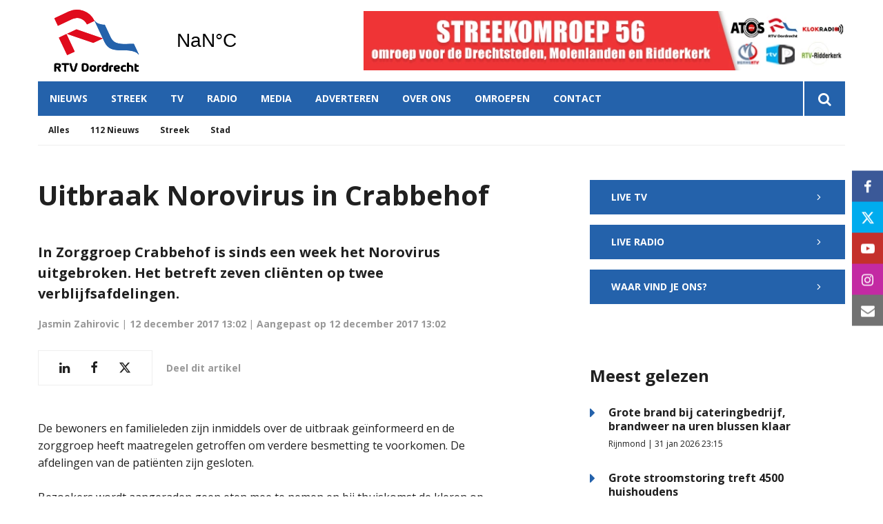

--- FILE ---
content_type: text/html; charset=UTF-8
request_url: https://www.rtvdordrecht.nl/nieuws/uitbraak-norovirus-in-crabbehof
body_size: 9496
content:
<!DOCTYPE html><html lang="nl-NL">	<head>		<title>Uitbraak Norovirus in Crabbehof</title>		<meta charset="utf-8">		<meta name="viewport" content="width=device-width, initial-scale=1, shrink-to-fit=no">		<meta name="robots" content="index, follow" />		<meta property="og:title" content="Uitbraak Norovirus in Crabbehof" />		<meta name="description" content="In Zorggroep Crabbehof is sinds een week het Norovirus uitgebroken. Het betreft zeven cliënten op twee verblijfsafdelingen." />		<meta property="og:description" content="In Zorggroep Crabbehof is sinds een week het Norovirus uitgebroken. Het betreft zeven cliënten op twee verblijfsafdelingen." />		<meta property="og:image" content="https://www.rtvdordrecht.nl/files/202003/dist/2526ebd253360dad7cde155945e5a0dd.jpg" />		<style>.row{margin:0;width:auto}.row .form-group{padding-left:15px;padding-right:15px;margin-bottom:30px}@media (max-width:992px){.row .form-group{margin-bottom:20px}}.row .form-group.hidden{display:none !important}.row .form-group.is-invalid input,.row .form-group.is-invalid textarea,.row .form-group.is-invalid .custom-radio label:before{border-color:red !important}.row .form-group.is-invalid .invalid-feedback{color:red;font-weight:300;font-size:0.86em;display:block;margin-bottom:15px;padding:5px 0;width:100%}.row .form-group .invalid-feedback{display:none}.row .form-group .col-form-label{width:auto;display:block;font-weight:700;color:#555555;background:#eeeeee;position:absolute;left:35px;top:12px;font-size:1em;line-height:1.62;transition:top 0.3s ease, font-size 0.3s ease, color 0.3s ease, font-weight 0.3s ease;pointer-events:none}.row .form-group.active .col-form-label{top:-9px;font-size:12px;font-weight:bold;color:#e00b1c}.row input,.row textarea{width:100%;color:#202020;padding:12px 20px;border:1px solid #eeeeee;border-radius:0px;font-size:1em;line-height:1.62;min-height:50px;margin-bottom:0px;background:#eeeeee}.row input::placeholder,.row textarea::placeholder{color:#555555}.row textarea{height:200px}.row [data-type="button"]{text-align:left}.row .custom-checkbox{display:flex;flex-wrap:nowrap;align-items:center;padding:0}.row .custom-checkbox label{font-size:14px;line-height:15px;padding-left:20px}.row .custom-checkbox label a{color:#202020;font-weight:700;text-decoration:underline}.row .custom-checkbox input{margin-top:0px;min-height:0px;width:15px;height:15px;margin-bottom:0;-webkit-appearance:none;border:1px solid #202020;padding:0px;border-radius:4px;display:inline-block;position:relative;background:#ffffff}.row .custom-checkbox input:checked{background:#e00b1c;border:1px solid #eeeeee;color:#e00b1c}.row .btn-primary{padding:18px 30px;min-height:52px;background:#e00b1c}.row .custom-select{width:100%;color:#202020;padding:12px 20px;border:1px solid #eeeeee;border-radius:0px;font-size:1em;line-height:1.62;background:#eeeeee;-webkit-appearance:none;-moz-appearance:none;appearance:none}.row .custom-select::-ms-expand{display:none}.row .input-group-checkboxes{display:flex;flex-wrap:wrap}.row .custom-radio{display:inline-block;margin:10px 0;width:100%}.row .custom-radio.disabled{opacity:0.6}.row .custom-radio.disabled input,.row .custom-radio.disabled label{cursor:no-drop !important}.row .custom-radio [type="radio"]:checked,.row .custom-radio [type="radio"]:not(:checked){position:absolute;left:-9999px}.row .custom-radio [type="radio"]:checked+label,.row .custom-radio [type="radio"]:not(:checked)+label{position:relative;padding-left:15px;cursor:pointer;line-height:26px;display:inline-block;color:#202020}.row .custom-radio [type="radio"]:checked+label:before,.row .custom-radio [type="radio"]:not(:checked)+label:before{content:"";position:absolute;left:0;right:auto;top:0px;width:20px;height:20px;border:2px solid #eeeeee;border-radius:100%;background:#fff}.row .custom-radio [type="radio"]:checked+label:after,.row .custom-radio [type="radio"]:not(:checked)+label:after{content:"";width:18px;height:18px;background:#e00b1c;position:absolute;left:2px;top:2px;transform:scale(1) !important;border-radius:100%;-webkit-transition:all 0.2s ease;transition:all 0.2s ease}.row .custom-radio [type="radio"]:not(:checked)+label:after{opacity:0;-webkit-transform:scale(0);transform:scale(0)}.row .custom-radio [type="radio"]:checked+label:after{opacity:1;-webkit-transform:scale(1);transform:scale(1)}.row .custom-file input{display:none}.row .custom-file label{cursor:pointer;font-weight:700;color:#202020;background:#eeeeee;border:1px solid #eeeeee;padding:12px 20px;display:block;width:100%}.row .files-overview{display:flex;padding-bottom:10px;border-bottom:1px solid;width:calc(100% - 30px);margin:0 auto;font-weight:bold;justify-content:space-between}.row .files-overview i{cursor:pointer}.row .input-row{display:flex;margin:0 -5px}.row .input-row>div{padding:0 5px;position:relative}.row .input-row>div label.col-form-label{left:25px;pointer-events:none}.row .input-row>div.active label.col-form-label{top:-20px;font-size:11px}.row [data-type="date"] .col-form-label{background:transparent;position:relative;left:unset;top:unset}@media (max-width:575px){.row .form-group{flex:0 0 100%}.row .form-group .custom-checkbox{width:100%}}.row{margin:0;width:auto}.row .form-group{padding-left:15px;padding-right:15px;margin-bottom:30px}@media (max-width:992px){.row .form-group{margin-bottom:20px}}.row .form-group.hidden{display:none !important}.row .form-group.is-invalid input,.row .form-group.is-invalid textarea,.row .form-group.is-invalid .custom-radio label:before{border-color:red !important}.row .form-group.is-invalid .invalid-feedback{color:red;font-weight:300;font-size:0.86em;display:block;margin-bottom:15px;padding:5px 0;width:100%}.row .form-group .invalid-feedback{display:none}.row .form-group .col-form-label{width:auto;display:block;font-weight:700;color:#555555;background:#eeeeee;position:absolute;left:35px;top:12px;font-size:1em;line-height:1.62;transition:top 0.3s ease, font-size 0.3s ease, color 0.3s ease, font-weight 0.3s ease;pointer-events:none}.row .form-group.active .col-form-label{top:-9px;font-size:12px;font-weight:bold;color:#e00b1c}.row input,.row textarea{width:100%;color:#202020;padding:12px 20px;border:1px solid #eeeeee;border-radius:0px;font-size:1em;line-height:1.62;min-height:50px;margin-bottom:0px;background:#eeeeee}.row input::placeholder,.row textarea::placeholder{color:#555555}.row textarea{height:200px}.row [data-type="button"]{text-align:left}.row .custom-checkbox{display:flex;flex-wrap:nowrap;align-items:center;padding:0}.row .custom-checkbox label{font-size:14px;line-height:15px;padding-left:20px}.row .custom-checkbox label a{color:#202020;font-weight:700;text-decoration:underline}.row .custom-checkbox input{margin-top:0px;min-height:0px;width:15px;height:15px;margin-bottom:0;-webkit-appearance:none;border:1px solid #202020;padding:0px;border-radius:4px;display:inline-block;position:relative;background:#ffffff}.row .custom-checkbox input:checked{background:#e00b1c;border:1px solid #eeeeee;color:#e00b1c}.row .btn-primary{padding:18px 30px;min-height:52px;background:#e00b1c}.row .custom-select{width:100%;color:#202020;padding:12px 20px;border:1px solid #eeeeee;border-radius:0px;font-size:1em;line-height:1.62;background:#eeeeee;-webkit-appearance:none;-moz-appearance:none;appearance:none}.row .custom-select::-ms-expand{display:none}.row .input-group-checkboxes{display:flex;flex-wrap:wrap}.row .custom-radio{display:inline-block;margin:10px 0;width:100%}.row .custom-radio.disabled{opacity:0.6}.row .custom-radio.disabled input,.row .custom-radio.disabled label{cursor:no-drop !important}.row .custom-radio [type="radio"]:checked,.row .custom-radio [type="radio"]:not(:checked){position:absolute;left:-9999px}.row .custom-radio [type="radio"]:checked+label,.row .custom-radio [type="radio"]:not(:checked)+label{position:relative;padding-left:15px;cursor:pointer;line-height:26px;display:inline-block;color:#202020}.row .custom-radio [type="radio"]:checked+label:before,.row .custom-radio [type="radio"]:not(:checked)+label:before{content:"";position:absolute;left:0;right:auto;top:0px;width:20px;height:20px;border:2px solid #eeeeee;border-radius:100%;background:#fff}.row .custom-radio [type="radio"]:checked+label:after,.row .custom-radio [type="radio"]:not(:checked)+label:after{content:"";width:18px;height:18px;background:#e00b1c;position:absolute;left:2px;top:2px;transform:scale(1) !important;border-radius:100%;-webkit-transition:all 0.2s ease;transition:all 0.2s ease}.row .custom-radio [type="radio"]:not(:checked)+label:after{opacity:0;-webkit-transform:scale(0);transform:scale(0)}.row .custom-radio [type="radio"]:checked+label:after{opacity:1;-webkit-transform:scale(1);transform:scale(1)}.row .custom-file input{display:none}.row .custom-file label{cursor:pointer;font-weight:700;color:#202020;background:#eeeeee;border:1px solid #eeeeee;padding:12px 20px;display:block;width:100%}.row .files-overview{display:flex;padding-bottom:10px;border-bottom:1px solid;width:calc(100% - 30px);margin:0 auto;font-weight:bold;justify-content:space-between}.row .files-overview i{cursor:pointer}.row .input-row{display:flex;margin:0 -5px}.row .input-row>div{padding:0 5px;position:relative}.row .input-row>div label.col-form-label{left:25px;pointer-events:none}.row .input-row>div.active label.col-form-label{top:-20px;font-size:11px}.row [data-type="date"] .col-form-label{background:transparent;position:relative;left:unset;top:unset}@media (max-width:575px){.row .form-group{flex:0 0 100%}.row .form-group .custom-checkbox{width:100%}}.row{margin:0;width:auto}.row .form-group{padding-left:15px;padding-right:15px;margin-bottom:30px}@media (max-width:992px){.row .form-group{margin-bottom:20px}}.row .form-group.hidden{display:none !important}.row .form-group.is-invalid input,.row .form-group.is-invalid textarea,.row .form-group.is-invalid .custom-radio label:before{border-color:red !important}.row .form-group.is-invalid .invalid-feedback{color:red;font-weight:300;font-size:0.86em;display:block;margin-bottom:15px;padding:5px 0;width:100%}.row .form-group .invalid-feedback{display:none}.row .form-group .col-form-label{width:auto;display:block;font-weight:700;color:#555555;background:#eeeeee;position:absolute;left:35px;top:12px;font-size:1em;line-height:1.62;transition:top 0.3s ease, font-size 0.3s ease, color 0.3s ease, font-weight 0.3s ease;pointer-events:none}.row .form-group.active .col-form-label{top:-9px;font-size:12px;font-weight:bold;color:#e00b1c}.row input,.row textarea{width:100%;color:#202020;padding:12px 20px;border:1px solid #eeeeee;border-radius:0px;font-size:1em;line-height:1.62;min-height:50px;margin-bottom:0px;background:#eeeeee}.row input::placeholder,.row textarea::placeholder{color:#555555}.row textarea{height:200px}.row [data-type="button"]{text-align:left}.row .custom-checkbox{display:flex;flex-wrap:nowrap;align-items:center;padding:0}.row .custom-checkbox label{font-size:14px;line-height:15px;padding-left:20px}.row .custom-checkbox label a{color:#202020;font-weight:700;text-decoration:underline}.row .custom-checkbox input{margin-top:0px;min-height:0px;width:15px;height:15px;margin-bottom:0;-webkit-appearance:none;border:1px solid #202020;padding:0px;border-radius:4px;display:inline-block;position:relative;background:#ffffff}.row .custom-checkbox input:checked{background:#e00b1c;border:1px solid #eeeeee;color:#e00b1c}.row .btn-primary{padding:18px 30px;min-height:52px;background:#e00b1c}.row .custom-select{width:100%;color:#202020;padding:12px 20px;border:1px solid #eeeeee;border-radius:0px;font-size:1em;line-height:1.62;background:#eeeeee;-webkit-appearance:none;-moz-appearance:none;appearance:none}.row .custom-select::-ms-expand{display:none}.row .input-group-checkboxes{display:flex;flex-wrap:wrap}.row .custom-radio{display:inline-block;margin:10px 0;width:100%}.row .custom-radio.disabled{opacity:0.6}.row .custom-radio.disabled input,.row .custom-radio.disabled label{cursor:no-drop !important}.row .custom-radio [type="radio"]:checked,.row .custom-radio [type="radio"]:not(:checked){position:absolute;left:-9999px}.row .custom-radio [type="radio"]:checked+label,.row .custom-radio [type="radio"]:not(:checked)+label{position:relative;padding-left:15px;cursor:pointer;line-height:26px;display:inline-block;color:#202020}.row .custom-radio [type="radio"]:checked+label:before,.row .custom-radio [type="radio"]:not(:checked)+label:before{content:"";position:absolute;left:0;right:auto;top:0px;width:20px;height:20px;border:2px solid #eeeeee;border-radius:100%;background:#fff}.row .custom-radio [type="radio"]:checked+label:after,.row .custom-radio [type="radio"]:not(:checked)+label:after{content:"";width:18px;height:18px;background:#e00b1c;position:absolute;left:2px;top:2px;transform:scale(1) !important;border-radius:100%;-webkit-transition:all 0.2s ease;transition:all 0.2s ease}.row .custom-radio [type="radio"]:not(:checked)+label:after{opacity:0;-webkit-transform:scale(0);transform:scale(0)}.row .custom-radio [type="radio"]:checked+label:after{opacity:1;-webkit-transform:scale(1);transform:scale(1)}.row .custom-file input{display:none}.row .custom-file label{cursor:pointer;font-weight:700;color:#202020;background:#eeeeee;border:1px solid #eeeeee;padding:12px 20px;display:block;width:100%}.row .files-overview{display:flex;padding-bottom:10px;border-bottom:1px solid;width:calc(100% - 30px);margin:0 auto;font-weight:bold;justify-content:space-between}.row .files-overview i{cursor:pointer}.row .input-row{display:flex;margin:0 -5px}.row .input-row>div{padding:0 5px;position:relative}.row .input-row>div label.col-form-label{left:25px;pointer-events:none}.row .input-row>div.active label.col-form-label{top:-20px;font-size:11px}.row [data-type="date"] .col-form-label{background:transparent;position:relative;left:unset;top:unset}@media (max-width:575px){.row .form-group{flex:0 0 100%}.row .form-group .custom-checkbox{width:100%}}</style>		<script async src="https://www.googletagmanager.com/gtag/js?id=UA-38089978-1"></script>		<script>		window.dataLayer = window.dataLayer || [];		function gtag(){dataLayer.push(arguments);}		gtag('js', new Date());		gtag('config', 'UA-38089978-1');		</script> <link rel="icon" type="image/png" href="/files/202003/dist/favicon-1-16x16.png" sizes="16x16"> <link rel="icon" type="image/png" href="/files/202003/dist/favicon-1-32x32.png" sizes="32x32"> <link rel="icon" type="image/png" href="/files/202003/dist/favicon-1-96x96.png" sizes="96x96"> <style>@keyframes rotate {	0%   {transform:rotate(0deg);}	100% {transform:rotate(360deg);}}.page-body:before {	content:'';	position:fixed;	width:100%;	height:100%;	top:0px;	left:0px;	background:white;	z-index:9999;	transition: opacity .3s ease, visibility .3s ease;}html.transition .page-body:before {	opacity:0;	visibility:hidden;}html.transition .page-body:after {	opacity:0;	visibility:hidden;}	.page-body.page-body-form-editor:before,.page-body.page-body-form-editor:after {	content:unset;	display:none;}	</style><!-- Google Tag Manager --><script>(function(w,d,s,l,i){w[l]=w[l]||[];w[l].push({'gtm.start':new Date().getTime(),event:'gtm.js'});var f=d.getElementsByTagName(s)[0],j=d.createElement(s),dl=l!='dataLayer'?'&l='+l:'';j.async=true;j.src='https://www.googletagmanager.com/gtm.js?id='+i+dl;f.parentNode.insertBefore(j,f);})(window,document,'script','dataLayer','GTM-NGQWJ3N');</script><!-- End Google Tag Manager --> <link rel="canonical" href="https://www.rtvdordrecht.nl/nieuws/uitbraak-norovirus-in-crabbehof">	</head>	<body class="page-body" data-id-website="1"><section id="block1" data-block-type="container" data-block-id="1"  class="block-container header " >    <section id="block153" data-block-type="component" data-block-id="153"  class="block-component col col-12 col-sm-12 col-md-12 col-lg-12 col-xl-12 " >    <section id="block392" data-block-type="group" data-block-id="392" data-block-key="153"  class="block-group col col-12 col-sm-12 col-md-12 col-lg-12 col-xl-12 header_v2 " >    <section id="block393" data-block-type="group" data-block-id="393" data-block-key="153"  class="block-group col col-12 col-sm-12 col-md-12 col-lg-12 col-xl-12 header_area " >    <div id="block396" data-block-type="image" data-block-id="396" data-block-key="153"  class="block-image col col-4 col-sm-4 col-md-4 col-lg-3 col-xl-3 " >    <a href="/" ><picture>            <source  data-srcset="/files/202003/raw/b61b4d8601e27103a1a0ca0eaa602a0e.svg">      <img data-src="/files/202003/raw/b61b4d8601e27103a1a0ca0eaa602a0e.svg" data-srcset="/files/202003/raw/b61b4d8601e27103a1a0ca0eaa602a0e.svg"></picture>   </a></div><div id="block395" data-block-type="html" data-block-id="395" data-block-key="153"  class="block-html col col-4 col-sm-4 col-md-4 col-lg-2 col-xl-2 " >    <div id="nav-icon" class="" onclick="global.toggleMenu('block394');">  <span></span>  <span></span>  <span></span>  <span></span></div></div><div id="block398" data-block-type="html" data-block-id="398" data-block-key="153"  class="block-html col col-1 col-sm-1 col-md-1 col-lg-1 col-xl-1 " >    <a class="weatherwidget-io" href="https://forecast7.com/nl/51d814d69/dordrecht/" data-mode="Current" data-days="3" >Dordrecht, Netherlands</a><script>!function(d,s,id){var js,fjs=d.getElementsByTagName(s)[0];if(!d.getElementById(id)){js=d.createElement(s);js.id=id;js.src='https://weatherwidget.io/js/widget.min.js';fjs.parentNode.insertBefore(js,fjs);}}(document,'script','weatherwidget-io-js');</script></div><section id="block899" data-block-type="component" data-block-id="899" data-block-key="153"  class="block-component col col-12 col-sm-12 col-md-12 col-lg-6 col-xl-6 " >    <div id="block898" data-block-type="content" data-block-id="898" data-block-key="899"  class="block-content col col-12 col-sm-12 col-md-12 col-lg-12 col-xl-12 " >    <div class="col-12 lnn-wrapper">	<a href="javascript:void(0);" onclick="advertisement_counter.count('9', 'https://www.rtvdordrecht.nl/over-streekomroep-56', '1161');" class="cta-item">		<picture>            <source media="(max-width: 575px)" type="image/webp" data-srcset="/files/202003/dist/5ed0882049d08b234c60cb2c2f8b2606.webp">            <source media="(max-width: 992px)" type="image/webp" data-srcset="/files/202003/dist/8388c1e52280c330e24fbffe91e08787.webp">            <source  type="image/webp" data-srcset="/files/202003/dist/fe8ff37252f367fe9644a9bd33a9f6e4.webp">            <source media="(max-width: 575px)" data-srcset="/files/202003/dist/5ed0882049d08b234c60cb2c2f8b2606.jpg">            <source media="(max-width: 992px)" data-srcset="/files/202003/dist/8388c1e52280c330e24fbffe91e08787.jpg">      <img data-src="/files/202003/dist/fe8ff37252f367fe9644a9bd33a9f6e4.jpg" data-srcset="/files/202003/dist/fe8ff37252f367fe9644a9bd33a9f6e4.jpg"></picture>	</a></div></div></section><div id="block617" data-block-type="html" data-block-id="617" data-block-key="153"  class="block-html col col-12 col-sm-12 col-md-12 col-lg-6 col-xl-6 " >    </div></section><div id="block618" data-block-type="html" data-block-id="618" data-block-key="153"  class="block-html col col-12 col-sm-12 col-md-12 col-lg-12 col-xl-12 " >    </div><section id="block394" data-block-type="group" data-block-id="394" data-block-key="153"  class="block-group col col-12 col-sm-12 col-md-12 col-lg-12 col-xl-12 menu_header " >    <div id="block580" data-block-type="form" data-block-id="580" data-block-key="153"  class="block-form col col-12 col-sm-12 col-md-12 col-lg-12 col-xl-12 " >    <form id="z9rHXblwcKKH" class="form-default ff " method="get" lang="nl" currency="EUR" action="/zoekresultaten" enctype="multipart/form-data" data-validate-change novalidate>        <div class="form-step " id="fDd11eRuIAtL"  data-form-step="1">            <div class="row" >                    <div class="form-group col search-startdate"  data-type="date" element-type="date" element-id="28">    <label for="1wspPGsxiBPw" class="col-form-label">Datum vanaf:</label>    <div class="input-group">        <input type="date" class="form-control pikaday" id="1wspPGsxiBPw" name="startdate" value="" autocomplete="off">    </div></div>                    <div class="form-group col search-duedate"  data-type="date" element-type="date" element-id="29">    <label for="lgViltXhiSEI" class="col-form-label">Datum tot:</label>    <div class="input-group">        <input type="date" class="form-control pikaday" id="lgViltXhiSEI" name="duedate" value="" autocomplete="off">    </div></div>            </div>            <div class="row" >                    <div class="form-group col"  data-type="text" element-type="text" element-id="15">    <label for="yKhN2CZJPtKk" class="col-form-label">Zoeken</label>    <div class="input-group">        <input type="text" class="form-control" id="yKhN2CZJPtKk" name="q" value="">    </div></div>                    <div class="form-group col"  data-type="button" element-type="button" element-id="16">    <button type="submit" name="field_16" class="btn btn-primary"><i class="icon-search"></i></button></div>            </div>                    <input type="hidden" class="" id="ZgBpb72j9xdh" name="_validation"  />                    <input type="hidden" class="" id="hWmGN2AjbYVX" name="id_form" value="4"  />        </div></form></div><div id="block399" data-block-type="menu" data-block-id="399" data-block-key="153"  class="block-menu col col-12 col-sm-12 col-md-12 col-lg-11 col-xl-11 " >    <ul>        <li class="menu-item-news has-items">            <a class=""  href="/nieuws">Nieuws</a>                <ul>                        <li class="temp-hidden">                            <a class=""  href="/nieuws">Alles</a>                        </li>                        <li class="temp-hidden">                            <a class=""  href="/nieuws/112-nieuws">112 Nieuws</a>                        </li>                        <li class="temp-hidden">                            <a class=""  href="/nieuws/streek">Streek</a>                        </li>                        <li class="temp-hidden">                            <a class=""  href="/nieuws/stad">Stad</a>                        </li>                </ul>        </li>        <li class="temp-hidden has-items">            <a class=""  href="/regio">Streek</a>                <ul>                        <li class="">                            <a class=""  href="/alblasserdam">Alblasserdam</a>                        </li>                        <li class="">                            <a class=""  href="/dordrecht">Dordrecht</a>                        </li>                        <li class="">                            <a class=""  href="/hardinxveld-giessendam">Hardinxveld-Giessendam</a>                        </li>                        <li class="">                            <a class=""  href="/hendrik-ido-ambacht">Hendrik-Ido-Ambacht</a>                        </li>                        <li class="">                            <a class=""  href="/molenlanden">Molenlanden</a>                        </li>                        <li class="">                            <a class=""  href="/papendrecht">Papendrecht</a>                        </li>                        <li class="">                            <a class=""  href="/ridderkerk">Ridderkerk</a>                        </li>                        <li class="">                            <a class=""  href="/sliedrecht">Sliedrecht</a>                        </li>                        <li class="">                            <a class=""  href="/zwijndrecht">Zwijndrecht</a>                        </li>                </ul>        </li>        <li class=" has-items">            <a class=""  href="/tv">TV</a>                <ul>                        <li class="">                            <a class=""  href="/tv">Live</a>                        </li>                        <li class="">                            <a class=""  href="/tv#block440">Gids</a>                        </li>                </ul>        </li>        <li class=" has-items">            <a class=""  href="/radio">Radio</a>                <ul>                        <li class="">                            <a class=""  href="/radio">Live</a>                        </li>                        <li class="">                            <a class=""  href="/radio#block440">Gids</a>                        </li>                </ul>        </li>        <li class="">            <a class=""  href="/media">Media</a>        </li>        <li class="">            <a class=""  href="/adverteren">Adverteren</a>        </li>        <li class=" has-items">            <a class=""  href="/over-streekomroep-56">Over ons</a>                <ul>                        <li class="">                            <a class=""  href="/over-streekomroep-56">Streekomroep 56</a>                        </li>                        <li class="">                            <a class=""  href="/over-ons">RTV Dordrecht</a>                        </li>                        <li class="">                            <a class=""  href="/frequenties">Frequenties</a>                        </li>                        <li class="">                            <a class=""  href="/team">Team</a>                        </li>                        <li class="">                            <a class=""  href="/vacatures">Vacatures</a>                        </li>                </ul>        </li>        <li class="temp-hidden has-items">            <a class=""  href="javascript:void(0)">Omroepen</a>                <ul>                        <li class="">                            <a class=""  target="blank" href="https://www.atosrtv.nl">ATOS RTV</a>                        </li>                        <li class="">                            <a class=""  target="blank" href="https://klokradio.nl/">KLOKRADIO</a>                        </li>                        <li class="">                            <a class=""  target="blank" href="https://merwertv.nl">MERWE RTV</a>                        </li>                        <li class="">                            <a class=""  target="blank" href="https://www.rtvdordrecht.nl">RTV DORDRECHT</a>                        </li>                        <li class="">                            <a class=""  target="blank" href="https://www.rtvpapendrecht.nl">RTV PAPENDRECHT</a>                        </li>                        <li class="">                            <a class=""  target="blank" href="https://www.rtvridderkerk.nl">RTV-RIDDERKERK</a>                        </li>                </ul>        </li>        <li class="">            <a class=""  href="/contact">Contact</a>        </li></ul></div><div id="block423" data-block-type="text" data-block-id="423" data-block-key="153"  class="block-text col col-12 col-sm-12 col-md-12 col-lg-1 col-xl-1 " >    <a href="/zoekresultaten"><i class="icon-search"></i></a></div></section><div id="block635" data-block-type="menu" data-block-id="635" data-block-key="153"  class="block-menu col col-12 col-sm-12 col-md-12 col-lg-12 col-xl-12 " >    <ul>        <li class="">            <a class=""  href="/nieuws">Nieuws</a>        </li>        <li class="">            <a class=""  href="/regio">Streek</a>        </li>        <li class="">            <a class=""  href="/tv">TV</a>        </li>        <li class="">            <a class=""  href="/radio">Radio</a>        </li>        <li class="">            <a class=""  href="/media">Media</a>        </li></ul></div><div id="block713" data-block-type="content" data-block-id="713" data-block-key="153"  class="block-content col col-12 col-sm-12 col-md-12 col-lg-12 col-xl-12 " >    <ul>	<li category-id="9999">		<a href="/nieuws?category=9999">Alles</a>	</li>	<li category-id="18">	<a href="/nieuws/112-nieuws?category=18">112 Nieuws</a></li><li category-id="17">	<a href="/nieuws/streek?category=17">Streek</a></li><li category-id="16">	<a href="/nieuws/stad?category=16">Stad</a></li></ul></div><div id="block896" data-block-type="content" data-block-id="896" data-block-key="153"  class="block-content col col-12 col-sm-12 col-md-12 col-lg-12 col-xl-12 " >    <ul><!-- <li region-id="9999">  <a href="/regio?region=9999">Alles</a> </li>-->	<li region-id="6">	<a href="/regio/alblasserdam?region=6">Alblasserdam</a></li><li region-id="7">	<a href="/regio/dordrecht?region=7">Dordrecht</a></li><li region-id="8">	<a href="/regio/hardinxveld-giessendam?region=8">Hardinxveld-Giessendam</a></li><li region-id="9">	<a href="/regio/hendrik-ido-ambacht?region=9">Hendrik-Ido-Ambacht</a></li><li region-id="10">	<a href="/regio/molenlanden?region=10">Molenlanden</a></li><li region-id="11">	<a href="/regio/papendrecht?region=11">Papendrecht</a></li><li region-id="12">	<a href="/regio/ridderkerk?region=12">Ridderkerk</a></li><li region-id="13">	<a href="/regio/sliedrecht?region=13">Sliedrecht</a></li><li region-id="14">	<a href="/regio/zwijndrecht?region=14">Zwijndrecht</a></li></ul></div></section></section></section><section id="block30" data-block-type="container" data-block-id="30"  class="block-container content " >    <section id="block31" data-block-type="container" data-block-id="31"  class="block-container content_inside " >    <div id="block564" data-block-type="form" data-block-id="564"  class="block-form col col-12 col-sm-12 col-md-12 col-lg-12 col-xl-12 " >    <form id="7mHcWTP7Cpa9" class="form-default ff " method="post" lang="nl" currency="EUR" action="#" enctype="multipart/form-data" data-validate-change novalidate>        <div class="form-step " id="8AQCUmUTDLVq"  data-form-step="1">            <div class="row" >                    <div class="form-group col"  data-type="button" element-type="button" element-id="18">    <button type="submit" name="views_count_submit" class="btn btn-primary"></button></div>            </div>                    <input type="hidden" class="" id="HCzySu8vvlsZ" name="views_count" value=""  />                    <input type="hidden" class=" article-id" id="gW1SznWt9Xa7" name="id" value="12696"  />                    <input type="hidden" class="" id="FtI5FbkN5iRf" name="id_website" value="1"  />                    <input type="hidden" class="" id="XwL4SNPJLLaT" name="_validation"  />                    <input type="hidden" class="" id="Zq8hIMGmmbN5" name="id_form" value="5"  />        </div></form></div><section id="block141" data-block-type="group" data-block-id="141"  class="block-group col col-12 col-sm-12 col-md-12 col-lg-7 col-xl-7 " >    <div id="block263" data-block-type="html" data-block-id="263"  class="block-html col col-12 col-sm-12 col-md-12 col-lg-12 col-xl-12 " >    <h1>Uitbraak Norovirus in Crabbehof</h1></div><div id="block627" data-block-type="image" data-block-id="627"  class="block-image col col-12 col-sm-12 col-md-12 col-lg-12 col-xl-12 " >    <picture></picture></div><div id="block187" data-block-type="html" data-block-id="187"  class="block-html col col-12 col-sm-12 col-md-12 col-lg-12 col-xl-12 " >    <div class="intro">In Zorggroep Crabbehof is sinds een week het Norovirus uitgebroken. Het betreft zeven cliënten op twee verblijfsafdelingen.</div><h5>Jasmin Zahirovic | 12 december 2017 13:02 | Aangepast op 12 december 2017 13:02</h5><div class="social-share">	<div class="social-share-links">		<a href="https://www.linkedin.com/shareArticle?url=https://www.rtvdordrecht.nl/nieuws/uitbraak-norovirus-in-crabbehof" target="blank" rel="noopener noreferrer"><i class="icon-linkedin"></i></a>		<a href="https://www.facebook.com/sharer.php?u=https://www.rtvdordrecht.nl/nieuws/uitbraak-norovirus-in-crabbehof" target="blank" rel="noopener noreferrer"><i class="icon-facebook"></i></a>		<a href="https://twitter.com/intent/tweet?url=https://www.rtvdordrecht.nl/nieuws/uitbraak-norovirus-in-crabbehof" target="blank" rel="noopener noreferrer"><i class="icon-twitter"></i></a>	</div>	<div class="social-share-text">		<h5>Deel dit artikel</h5>	</div></div></div><section id="block148" data-block-type="group" data-block-id="148"  class="block-group col col-12 col-sm-12 col-md-12 col-lg-12 col-xl-12 " >    <section id="block142" data-block-type="component" data-block-id="142" data-component-type="frontend"  class="block-component col col-12 col-sm-12 col-md-12 col-lg-12 col-xl-12 " >    <section class="components-row" data-row-key="XRhIVFTZhFGUvNd" data-component-id="11"><div id="block159" data-block-type="text" data-block-id="159" data-block-key="XRhIVFTZhFGUvNd"  class="block-text col " >    <div>De bewoners en familieleden zijn inmiddels over de uitbraak geïnformeerd en de zorggroep heeft maatregelen getroffen om verdere besmetting te voorkomen. De afdelingen van de patiënten zijn gesloten. </div><br><div>Bezoekers wordt aangeraden geen eten mee te nemen en bij thuiskomst de kleren op een heet programma te wassen. Het personeel maakt in de tussentijd gebruik van speciale materialen, zoals wegwerphandschoenen en schorten. </div><br><div> </div><br><div>Het Norovirus breekt vrijwel ieder jaar een paar keer uit en veroorzaakt braken en diarree. De klachten duren echter niet lang: ongeveer een week.</div></div></section></section></section></section><section id="block143" data-block-type="group" data-block-id="143"  class="block-group col col-12 col-sm-12 col-md-12 col-lg-4 col-xl-4 " >    <div id="block533" data-block-type="html" data-block-id="533"  class="block-html col col-12 col-sm-12 col-md-12 col-lg-12 col-xl-12 " >    <a href="/tv" class="btn btn-primary sidebar-button">Live TV <i class="icon-chevron-right"></i></a></div><div id="block534" data-block-type="html" data-block-id="534"  class="block-html col col-12 col-sm-12 col-md-12 col-lg-12 col-xl-12 " >    <a href="/radio" class="btn btn-primary sidebar-button">Live radio <i class="icon-chevron-right"></i></a><a href="/contact" class="btn btn-primary sidebar-button">Waar vind je ons? <i class="icon-chevron-right"></i></a></div><section id="block535" data-block-type="component" data-block-id="535"  class="block-component col col-12 col-sm-12 col-md-12 col-lg-12 col-xl-12 " >    <div id="block511" data-block-type="content" data-block-id="511" data-block-key="535"  class="block-content col col-12 col-sm-12 col-md-12 col-lg-12 col-xl-12 " >    <div class="category-heading col-12">	<h2>Meest gelezen</h2></div><div class="col-12">	<div class="article-list-item" onclick="location.href='/nieuws/streek/grote-brand-bij-cateringbedrijf-brandweer-na-uren-blussen-klaar?return=1'">		<i class="icon-caret-right" style="color:#2462ab"></i>		<div class="info">			<h4><a href="/nieuws/streek/grote-brand-bij-cateringbedrijf-brandweer-na-uren-blussen-klaar?return=1">Grote brand bij cateringbedrijf, brandweer na uren blussen klaar</a></h4>			<p>Rijnmond | 31 jan 2026 23:15</p>		</div>	</div></div><div class="col-12">	<div class="article-list-item" onclick="location.href='/nieuws/streek/grote-stroomstoring-treft-4500-huishoudens?return=1'">		<i class="icon-caret-right" style="color:#2462ab"></i>		<div class="info">			<h4><a href="/nieuws/streek/grote-stroomstoring-treft-4500-huishoudens?return=1">Grote stroomstoring treft 4500 huishoudens</a></h4>			<p>Rijnmond | 27 jan 2026 19:22</p>		</div>	</div></div><div class="col-12">	<div class="article-list-item" onclick="location.href='/nieuws/stad/doner-of-pakketje-halen-straks-verleden-tijd-op-dit-plein-zou-heel-jammer-zijn?return=1'">		<i class="icon-caret-right" style="color:#e00b1c"></i>		<div class="info">			<h4><a href="/nieuws/stad/doner-of-pakketje-halen-straks-verleden-tijd-op-dit-plein-zou-heel-jammer-zijn?return=1">Döner of pakketje halen straks verleden tijd op dit plein? ‘Zou heel jammer zijn’</a></h4>			<p>Corrado Francke | Redactie Streek 56 | 30 jan 2026 10:31</p>		</div>	</div></div></div></section></section><section id="block379" data-block-type="component" data-block-id="379"  class="block-component col col-12 col-sm-12 col-md-12 col-lg-12 col-xl-12 " >    <div id="block378" data-block-type="content" data-block-id="378" data-block-key="379"  class="block-content col col-12 col-sm-12 col-md-12 col-lg-12 col-xl-12 " >    <h3 class="col-12">Lees ook</h3><div class="col-12 col-sm-6 col-lg-4">	<div class="card-mc-article" onclick="location.href='/nieuws/stad/fenomenale-brand-voor-de-tweede-keer-wereldkampioen-veldrijden'">		<div class="image">			<picture>            <source media="(max-width: 575px)" type="image/webp" data-srcset="/files/202003/dist/4aed395094e97577ac76a4c34372a376.webp">            <source media="(max-width: 992px)" type="image/webp" data-srcset="/files/202003/dist/f4b8ed3df754a7b6af6cf1c51ed6a822.webp">            <source  type="image/webp" data-srcset="/files/202003/dist/c8e619b6c8d5d30b6db4eec97a62625e.webp">            <source media="(max-width: 575px)" data-srcset="/files/202003/dist/4aed395094e97577ac76a4c34372a376.jpg">            <source media="(max-width: 992px)" data-srcset="/files/202003/dist/f4b8ed3df754a7b6af6cf1c51ed6a822.jpg">      <img data-src="/files/202003/dist/c8e619b6c8d5d30b6db4eec97a62625e.jpg" data-srcset="/files/202003/dist/c8e619b6c8d5d30b6db4eec97a62625e.jpg"></picture>					</div>		<div class="info">			<h4><a href="/nieuws/stad/fenomenale-brand-voor-de-tweede-keer-wereldkampioen-veldrijden">Fenomenale Brand voor de tweede keer wereldkampioen veldrijden</a></h4>			<p>Lucinda Brand is zaterdag voor de tweede keer wereldkampioen veldrijden geworden. De Dordtse was in ...</p>		</div>	</div></div><div class="col-12 col-sm-6 col-lg-4">	<div class="card-mc-article" onclick="location.href='/nieuws/streek/cyberbingo-moet-ouderen-weerbaarder-maken-tegen-cybercriminaliteit-criminelen-gaan-heel-geraffineerd-te-werk'">		<div class="image">			<picture>            <source media="(max-width: 575px)" type="image/webp" data-srcset="/files/202003/dist/43a52ce47351c04a8743d6eb64e0e54a.webp">            <source media="(max-width: 992px)" type="image/webp" data-srcset="/files/202003/dist/39d620ad96702b85410de3648edc2682.webp">            <source  type="image/webp" data-srcset="/files/202003/dist/ed5a0541d208affd2ca2b9fb73511157.webp">            <source media="(max-width: 575px)" data-srcset="/files/202003/dist/43a52ce47351c04a8743d6eb64e0e54a.jpg">            <source media="(max-width: 992px)" data-srcset="/files/202003/dist/39d620ad96702b85410de3648edc2682.jpg">      <img data-src="/files/202003/dist/ed5a0541d208affd2ca2b9fb73511157.jpg" data-srcset="/files/202003/dist/ed5a0541d208affd2ca2b9fb73511157.jpg"></picture>						<div class="card-video-label"><i class="icon-play"></i></div>					</div>		<div class="info">			<h4><a href="/nieuws/streek/cyberbingo-moet-ouderen-weerbaarder-maken-tegen-cybercriminaliteit-criminelen-gaan-heel-geraffineerd-te-werk">Cyberbingo moet ouderen weerbaarder maken tegen cybercriminaliteit: 'Criminelen gaan heel geraffineerd te werk'</a></h4>			<p>Bingo en ouderen is een combinatie die goed bij elkaar past. Als je het aangename ook nog eens met h...</p>		</div>	</div></div><div class="col-12 col-sm-6 col-lg-4">	<div class="card-mc-article" onclick="location.href='/nieuws/nieuws/fc-dordrecht-raakt-topscorer-eduardo-kwijt-ik-zag-hem-met-de-dag-groeien'">		<div class="image">			<picture>            <source media="(max-width: 575px)" type="image/webp" data-srcset="/files/202003/dist/023294aedcdbbbae9394b46df72ce7ba.webp">            <source media="(max-width: 992px)" type="image/webp" data-srcset="/files/202003/dist/ec32c0ca2bfbf9beca277c15519f7734.webp">            <source  type="image/webp" data-srcset="/files/202003/dist/1d5ca8ab0d90ed5ed91e14cc3ac17029.webp">            <source media="(max-width: 575px)" data-srcset="/files/202003/dist/023294aedcdbbbae9394b46df72ce7ba.jpg">            <source media="(max-width: 992px)" data-srcset="/files/202003/dist/ec32c0ca2bfbf9beca277c15519f7734.jpg">      <img data-src="/files/202003/dist/1d5ca8ab0d90ed5ed91e14cc3ac17029.jpg" data-srcset="/files/202003/dist/1d5ca8ab0d90ed5ed91e14cc3ac17029.jpg"></picture>						<div class="card-video-label"><i class="icon-play"></i></div>					</div>		<div class="info">			<h4><a href="/nieuws/nieuws/fc-dordrecht-raakt-topscorer-eduardo-kwijt-ik-zag-hem-met-de-dag-groeien">FC Dordrecht raakt topscorer Eduardo kwijt: ‘Ik zag hem met de dag groeien’</a></h4>			<p>Een mooie transfer is op komst voor Yannick Eduardo. De spits die dit seizoen al twaalf keer scoorde...</p>		</div>	</div></div><div class="col-12 col-sm-6 col-lg-4">	<div class="card-mc-article" onclick="location.href='/nieuws/nieuws/uitstekende-tweede-helft-bezorgt-fc-dordrecht-zege-bij-vitesse'">		<div class="image">			<picture>            <source media="(max-width: 575px)" type="image/webp" data-srcset="/files/202003/dist/6e493757bd9f8d1ef50062e15597f1b7.webp">            <source media="(max-width: 992px)" type="image/webp" data-srcset="/files/202003/dist/af21a9cdd000969198f7222079bcf461.webp">            <source  type="image/webp" data-srcset="/files/202003/dist/ec2bfe46414cb44e3529cd9c949b515b.webp">            <source media="(max-width: 575px)" data-srcset="/files/202003/dist/6e493757bd9f8d1ef50062e15597f1b7.jpg">            <source media="(max-width: 992px)" data-srcset="/files/202003/dist/af21a9cdd000969198f7222079bcf461.jpg">      <img data-src="/files/202003/dist/ec2bfe46414cb44e3529cd9c949b515b.jpg" data-srcset="/files/202003/dist/ec2bfe46414cb44e3529cd9c949b515b.jpg"></picture>					</div>		<div class="info">			<h4><a href="/nieuws/nieuws/uitstekende-tweede-helft-bezorgt-fc-dordrecht-zege-bij-vitesse">Uitstekende tweede helft bezorgt FC Dordrecht zege bij Vitesse</a></h4>			<p>FC Dordrecht heeft vrijdagavond een 1-2 zege geboekt bij Vitesse. In de Gelredome herstelde de ploeg...</p>		</div>	</div></div><div class="col-12 col-sm-6 col-lg-4">	<div class="card-mc-article" onclick="location.href='/nieuws/streek/laatste-moestuin-in-pfas-pilot-aangepakt-maar-zorgen-blijven'">		<div class="image">			<picture>            <source media="(max-width: 575px)" type="image/webp" data-srcset="/files/202003/dist/59b51037ed3a64e3f1cda483a1433093.webp">            <source media="(max-width: 992px)" type="image/webp" data-srcset="/files/202003/dist/76748af79fafcab7c3d6e0e03d41d2c7.webp">            <source  type="image/webp" data-srcset="/files/202003/dist/d99da7cc01d5b184d2e339713c478318.webp">            <source media="(max-width: 575px)" data-srcset="/files/202003/dist/59b51037ed3a64e3f1cda483a1433093.jpg">            <source media="(max-width: 992px)" data-srcset="/files/202003/dist/76748af79fafcab7c3d6e0e03d41d2c7.jpg">      <img data-src="/files/202003/dist/d99da7cc01d5b184d2e339713c478318.jpg" data-srcset="/files/202003/dist/d99da7cc01d5b184d2e339713c478318.jpg"></picture>						<div class="card-video-label"><i class="icon-play"></i></div>					</div>		<div class="info">			<h4><a href="/nieuws/streek/laatste-moestuin-in-pfas-pilot-aangepakt-maar-zorgen-blijven">Laatste moestuin in PFAS-pilot aangepakt, maar zorgen blijven</a></h4>			<p>Na de moestuinen in Sliedrecht en Papendrecht wordt momenteel de grond van Tuindersvereniging Winger...</p>		</div>	</div></div><div class="col-12 col-sm-6 col-lg-4">	<div class="card-mc-article" onclick="location.href='/nieuws/streek/37-locaties-door-gemeente-dordrecht-nader-onderzocht-op-pfas'">		<div class="image">			<picture>            <source media="(max-width: 575px)" type="image/webp" data-srcset="/files/202003/dist/2c7c878040b93c44d25b2a328a3ef39d.webp">            <source media="(max-width: 992px)" type="image/webp" data-srcset="/files/202003/dist/457f8d743da9a49f55103a5f7621855d.webp">            <source  type="image/webp" data-srcset="/files/202003/dist/569f6fe5862860d006604a2bee8f5de9.webp">            <source media="(max-width: 575px)" data-srcset="/files/202003/dist/2c7c878040b93c44d25b2a328a3ef39d.jpg">            <source media="(max-width: 992px)" data-srcset="/files/202003/dist/457f8d743da9a49f55103a5f7621855d.jpg">      <img data-src="/files/202003/dist/569f6fe5862860d006604a2bee8f5de9.jpg" data-srcset="/files/202003/dist/569f6fe5862860d006604a2bee8f5de9.jpg"></picture>					</div>		<div class="info">			<h4><a href="/nieuws/streek/37-locaties-door-gemeente-dordrecht-nader-onderzocht-op-pfas">37 locaties door gemeente Dordrecht nader onderzocht op PFAS</a></h4>			<p>De gemeente Dordrecht gaat dit jaar 37 locaties laten onderzoeken waar mogelijk PFAS in de bodem aan...</p>		</div>	</div></div></div></section></section></section><section id="block3" data-block-type="container" data-block-id="3"  class="block-container footer " >    <section id="block152" data-block-type="component" data-block-id="152"  class="block-component col col-12 col-sm-12 col-md-12 col-lg-12 col-xl-12 " >    <section id="block401" data-block-type="group" data-block-id="401" data-block-key="152"  class="block-group col col-12 col-sm-12 col-md-12 col-lg-12 col-xl-12 footer_v2 " >    <section id="block402" data-block-type="group" data-block-id="402" data-block-key="152"  class="block-group col col-12 col-sm-12 col-md-12 col-lg-12 col-xl-12 footer_area " >    <section id="block407" data-block-type="group" data-block-id="407" data-block-key="152"  class="block-group col col-12 col-sm-12 col-md-12 col-lg-2 col-xl-2 " >    <div id="block413" data-block-type="text" data-block-id="413" data-block-key="152"  class="block-text col col-12 col-sm-12 col-md-12 col-lg-12 col-xl-12 " >    <h6>Televisie</h6></div><div id="block418" data-block-type="menu" data-block-id="418" data-block-key="152"  class="block-menu col col-12 col-sm-12 col-md-12 col-lg-12 col-xl-12 " >    <ul>        <li class="">            <a class=""  href="/tv">Live</a>        </li>        <li class="">            <a class=""  href="/tv#block440">Gids</a>        </li></ul></div></section><section id="block408" data-block-type="group" data-block-id="408" data-block-key="152"  class="block-group col col-12 col-sm-12 col-md-12 col-lg-2 col-xl-2 " >    <div id="block414" data-block-type="text" data-block-id="414" data-block-key="152"  class="block-text col col-12 col-sm-12 col-md-12 col-lg-12 col-xl-12 " >    <h6>Radio</h6></div><div id="block419" data-block-type="menu" data-block-id="419" data-block-key="152"  class="block-menu col col-12 col-sm-12 col-md-12 col-lg-12 col-xl-12 " >    <ul>        <li class="">            <a class=""  href="/radio">Live</a>        </li>        <li class="">            <a class=""  href="/radio#block440">Gids</a>        </li></ul></div></section><section id="block409" data-block-type="group" data-block-id="409" data-block-key="152"  class="block-group col col-12 col-sm-12 col-md-12 col-lg-2 col-xl-2 " >    <div id="block415" data-block-type="text" data-block-id="415" data-block-key="152"  class="block-text col col-12 col-sm-12 col-md-12 col-lg-12 col-xl-12 " >    <h6>Adverteren</h6></div><div id="block420" data-block-type="menu" data-block-id="420" data-block-key="152"  class="block-menu col col-12 col-sm-12 col-md-12 col-lg-12 col-xl-12 " >    <ul>        <li class="">            <a class=""  href="/adverteren">Informatie</a>        </li></ul></div></section><section id="block410" data-block-type="group" data-block-id="410" data-block-key="152"  class="block-group col col-12 col-sm-12 col-md-12 col-lg-2 col-xl-2 " >    <div id="block416" data-block-type="text" data-block-id="416" data-block-key="152"  class="block-text col col-12 col-sm-12 col-md-12 col-lg-12 col-xl-12 " >    <h6>Over RTVD</h6></div><div id="block421" data-block-type="menu" data-block-id="421" data-block-key="152"  class="block-menu col col-12 col-sm-12 col-md-12 col-lg-12 col-xl-12 " >    <ul>        <li class="">            <a class=""  href="/over-ons">Over ons</a>        </li>        <li class="">            <a class=""  href="/tip-de-redactie">Tip de redactie</a>        </li>        <li class="">            <a class=""  href="/contact">Contact</a>        </li>        <li class="">            <a class=""  href="Javascript:void(0);">Nieuwsbrief</a>        </li></ul></div></section><section id="block411" data-block-type="group" data-block-id="411" data-block-key="152"  class="block-group col col-12 col-sm-12 col-md-12 col-lg-2 col-xl-2 " >    <div id="block417" data-block-type="html" data-block-id="417" data-block-key="152"  class="block-html col col-12 col-sm-12 col-md-12 col-lg-12 col-xl-12 " >    <h6>Volg ons</h6><div class="socials">		<a href="https://www.facebook.com/RTVDordrecht/" target="_blank" class="social social-facebook"><i class="icon-facebook"></i></a>	<a href="https://twitter.com/rtvdordrecht" target="_blank" class="social social-twitter"><i class="icon-twitter"></i></a>		<a href="https://www.youtube.com/user/rtvdordrecht" target="_blank" class="social social-youtube"><i class="icon-youtube"></i></a>	<a href="https://www.instagram.com/rtvdordrecht/" target="_blank" class="social social-instagram"><i class="icon-instagram"></i></a>	</div></div><section id="block539" data-block-type="component" data-block-id="539" data-block-key="152"  class="block-component col col-12 col-sm-12 col-md-12 col-lg-12 col-xl-12 " >    <div id="block493" data-block-type="html" data-block-id="493" data-block-key="539"  class="block-html col col-12 col-sm-12 col-md-12 col-lg-12 col-xl-12 " >    <a href="https://www.facebook.com/RTVDordrecht/" target="_blank" class="social social-facebook"><i class="icon-facebook"></i></a><a href="https://twitter.com/rtvdordrecht" target="_blank" class="social social-twitter"><i class="icon-twitter"></i></a><a href="https://www.youtube.com/user/rtvdordrecht" target="_blank" class="social social-youtube"><i class="icon-youtube"></i></a><a href="https://www.instagram.com/rtvdordrecht/" target="_blank" class="social social-instagram"><i class="icon-instagram"></i></a><a href="/nieuwsbrief" target="_blank" class="social social-newsletter"><i class="icon-envelope"></i></a></div></section></section></section><section id="block403" data-block-type="group" data-block-id="403" data-block-key="152"  class="block-group col col-12 col-sm-12 col-md-12 col-lg-12 col-xl-12 footer_bottom " >    <section id="block404" data-block-type="group" data-block-id="404" data-block-key="152"  class="block-group col col-12 col-sm-12 col-md-12 col-lg-12 col-xl-12 footer_bottom_inside " >    <div id="block405" data-block-type="text" data-block-id="405" data-block-key="152"  class="block-text col col-12 col-sm-12 col-md-12 col-lg-6 col-xl-6 " >    <p>© RTV Dordrecht 2026</p></div><div id="block406" data-block-type="menu" data-block-id="406" data-block-key="152"  class="block-menu col col-12 col-sm-12 col-md-12 col-lg-6 col-xl-6 " >    <ul>        <li class="">            <a class=""  href="/privacyverklaring">Privacyverklaring</a>        </li></ul></div></section></section></section></section><div id="block599" data-block-type="form" data-block-id="599"  class="block-form col col-12 col-sm-12 col-md-12 col-lg-12 col-xl-12 " >    <form id="yrj5PqJMse5Y" class="form-default ff " method="post" lang="nl" currency="EUR" action="#" enctype="multipart/form-data" data-validate-change novalidate>        <div class="form-step " id="gbnjV8MhP5dT"  data-form-step="1">            <div class="row" >                    <div class="form-group col"  data-type="button" element-type="button" element-id="27">    <button type="submit" name="field_27" class="btn btn-primary"></button></div>            </div>                    <input type="hidden" class="" id="BGvZb7JLSUJP" name="clicks_count" value=""  />                    <input type="hidden" class="" id="596rMyq51zmK" name="id" value="12696"  />                    <input type="hidden" class="" id="fhQVBwMpsUdN" name="id_website" value="1"  />                    <input type="hidden" class="" id="ClGRAVABEE91" name="target-url"  />                    <input type="hidden" class="" id="rRB1ISVeyfMn" name="_validation"  />                    <input type="hidden" class="" id="ETRBeUCL2rme" name="id_form" value="6"  />        </div></form></div></section>		<link rel="stylesheet" href="/files/202003/dist/02c3b994386b2aa8d57c780ca36cc70d.css?" media="all">		<link rel="stylesheet" href="/files/202003/dist/template-19-live.css?1710230484&" media="all">		<script type="text/javascript" src="/assets/dist/e62425538f25/core.js?environment=frontend&hash=ebvSZMsk49IbTNQxALrUEG1N6svsMT"  framework host="[base64]" domain="eyJkb21haW4iOiJ3d3cucnR2ZG9yZHJlY2h0Lm5sIiwiaWRfc3lzdGVtIjoyMDIwMDMsImlkX3dlYnNpdGUiOjEsImRlZmF1bHRfY291bnRyeSI6IjEiLCJkZWZhdWx0IjoxfQ=="></script>		<script type="text/javascript" src="/assets/dist/e62425538f25/libraries-frontend.js?" ></script>		<script type="text/javascript" src="/assets/dist/e62425538f25/libraries-packages.js?" ></script>		<script type="text/javascript" src="/files/202003/dist/e406d728610c8785c74808e58b23b3d7.js?" ></script>	<!-- Google Tag Manager (noscript) --><noscript><iframe src=https://www.googletagmanager.com/ns.html?id=GTM-NGQWJ3Nheight="0" width="0" style="display:none;visibility:hidden"></iframe></noscript><!-- End Google Tag Manager (noscript) --><link rel="stylesheet" href="https://cdn.icomoon.io/160866/LNN/style.css?tupq0l"><script src="//rum-static.pingdom.net/pa-64020174405b1d0011001b5a.js" async></script>	</body></html>

--- FILE ---
content_type: text/html; charset=utf-8
request_url: https://www.google.com/recaptcha/api2/aframe
body_size: 263
content:
<!DOCTYPE HTML><html><head><meta http-equiv="content-type" content="text/html; charset=UTF-8"></head><body><script nonce="tE7i7F7uYtSoisUgEDftTQ">/** Anti-fraud and anti-abuse applications only. See google.com/recaptcha */ try{var clients={'sodar':'https://pagead2.googlesyndication.com/pagead/sodar?'};window.addEventListener("message",function(a){try{if(a.source===window.parent){var b=JSON.parse(a.data);var c=clients[b['id']];if(c){var d=document.createElement('img');d.src=c+b['params']+'&rc='+(localStorage.getItem("rc::a")?sessionStorage.getItem("rc::b"):"");window.document.body.appendChild(d);sessionStorage.setItem("rc::e",parseInt(sessionStorage.getItem("rc::e")||0)+1);localStorage.setItem("rc::h",'1769991003409');}}}catch(b){}});window.parent.postMessage("_grecaptcha_ready", "*");}catch(b){}</script></body></html>